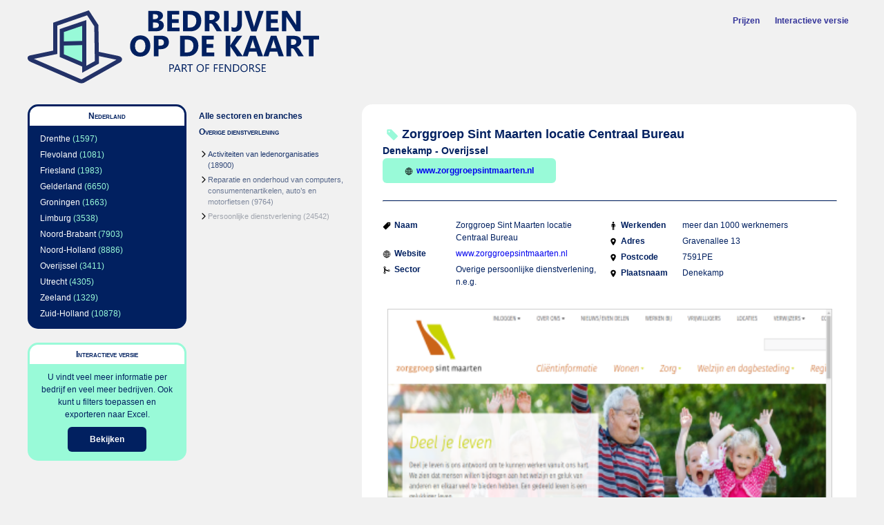

--- FILE ---
content_type: text/html;charset=UTF-8
request_url: https://bedrijvenopdekaart.nl/overige-dienstverlening/zorggroep-sint-maarten-locatie-centraal-bureau-1448213.html
body_size: 2391
content:
<?xml version="1.0" encoding="UTF-8"?><!DOCTYPE html
 PUBLIC "-//W3C//DTD XHTML 1.0 Strict//EN"
 "http://www.w3.org/TR/xhtml1/DTD/xhtml1-strict.dtd">
<html xmlns="http://www.w3.org/1999/xhtml" lang="nl" xml:lang="nl">
<head>  <link rel="icon" href="/bedrijvenopdekaart_logo_white.svg" /><meta name="description" content="Informatie over Zorggroep Sint Maarten locatie Centraal Bureau in Denekamp - Overijssel (Overige persoonlijke dienstverlening, n.e.g.)" />
<link rel="stylesheet" type="text/css" media="screen" href="../basic.css" />
<title>Informatie over Zorggroep Sint Maarten locatie Centraal Bureau in Denekamp - Overijssel</title>
<link rel="canonical" href="https://bedrijvenopdekaart.nl/zorggroep-sint-maarten-locatie-centraal-bureau-1448213.html"/></link>
</head><!-- Google tag (gtag.js) -->
<script async src="https://www.googletagmanager.com/gtag/js?id=G-6FXXG7JBJG"></script>
<script>
  window.dataLayer = window.dataLayer || [];
  function gtag(){dataLayer.push(arguments);}
  gtag('js', new Date());

  gtag('config', 'G-6FXXG7JBJG');
</script>
<body><div id="supercontainer">
<div id="logocontainer"><div id="menu"><ul><li class="menuitem"><a href="https://app.bedrijvenopdekaart.nl/prijzen" target="_blank">Prijzen</a></li><li class="menuitem"><a href="https://app.bedrijvenopdekaart.nl/bedrijf/1448213-zorggroep-sint-maarten-locatie-centraal-bureau" target="_blank">Interactieve versie</a></li></ul></div><div id="logo"><a href="https://bedrijvenopdekaart.nl/"><img src="../bedrijvenopdekaart_logo_horizontal.svg" alt="Welkom bij bedrijvenopdekaart.nl"/></a></div></div><div id="middlecontainer"><div id="leftsupercontainer">
<div id="leftcontainer">
<div id="regioselection"><div class="header"><div class="currentvalue">Nederland</div></div><div class="subvalues"><ul><li><a href="../drenthe/overige-dienstverlening/">Drenthe</a> (1597)</li> <li><a href="../flevoland/overige-dienstverlening/">Flevoland</a> (1081)</li> <li><a href="../friesland/overige-dienstverlening/">Friesland</a> (1983)</li> <li><a href="../gelderland/overige-dienstverlening/">Gelderland</a> (6650)</li> <li><a href="../groningen/overige-dienstverlening/">Groningen</a> (1663)</li> <li><a href="../limburg/overige-dienstverlening/">Limburg</a> (3538)</li> <li><a href="../noord-brabant/overige-dienstverlening/">Noord-Brabant</a> (7903)</li> <li><a href="../noord-holland/overige-dienstverlening/">Noord-Holland</a> (8886)</li> <li><a href="../overijssel/overige-dienstverlening/">Overijssel</a> (3411)</li> <li><a href="../utrecht/overige-dienstverlening/">Utrecht</a> (4305)</li> <li><a href="../zeeland/overige-dienstverlening/">Zeeland</a> (1329)</li> <li><a href="../zuid-holland/overige-dienstverlening/">Zuid-Holland</a> (10878)</li> </ul></div></div><div id="promocontainer"><div class="header"><div class="currentvalue">Interactieve versie</div></div><div class="subvalues"><div class="content">U vindt veel meer informatie 
per bedrijf en veel meer 
bedrijven. Ook kunt u filters 
toepassen en exporteren 
naar Excel. </div><div class="content"><a href="https://app.bedrijvenopdekaart.nl/bedrijf/1448213-zorggroep-sint-maarten-locatie-centraal-bureau" class="button">Bekijken</a></div></div></div></div><div id="rightcontainer">
<div id="categorieselection"><div class="header"><div class="upvalues"><ul><li><a href="../">Alle sectoren en branches</a></li></ul></div><div class="currentvalue">Overige dienstverlening</div></div><div class="subvalues"><ul><li><a href="../activiteiten-van-ledenorganisaties/">Activiteiten van ledenorganisaties</a> (18900)</li> <li><a href="../reparatie-en-onderhoud-van-computers-consumentenartikelen-auto-s-en-motorfietsen/">Reparatie en onderhoud van computers, consumentenartikelen, auto’s en motorfietsen</a> (9764)</li> <li><a href="../persoonlijke-dienstverlening/">Persoonlijke dienstverlening</a> (24542)</li> </ul></div></div></div>
</div><div id="mainbody"><div id="mainbodycontainer"><div id="indivcompanycontainer"><div id="companymain"><div id="companyname"><img class="icon" src="../pricetag.svg"/>Zorggroep Sint Maarten locatie Centraal Bureau</div><div id="companycity">Denekamp - Overijssel</div></div><a id="companywebsite" href="http://www.zorggroepsintmaarten.nl" target="_blank"><img class="icon" src="../globe-outline.svg"/>www.zorggroepsintmaarten.nl</a><hr/><div class="indivcompany"><div class="companyitem"><div class="key"><img class="icon" src="../pricetag.svg"/>Naam</div><div class="value">Zorggroep Sint Maarten locatie Centraal Bureau</div></div><div class="companyitem"><div class="key"><img class="icon" src="../globe-outline.svg"/>Website</div><div class="value"><a href="http://www.zorggroepsintmaarten.nl" target="_blank">www.zorggroepsintmaarten.nl</a></div></div><div class="companyitem"><div class="key"><img class="icon" src="../git-merge.svg"/>Sector</div><div class="value">Overige persoonlijke dienstverlening, n.e.g.</div></div></div><div class="indivcompany"><div class="companyitem"><div class="key"><img class="icon" src="../man.svg"/>Werkenden</div><div class="value">meer dan 1000 werknemers</div></div><div class="companyitem"><div class="key"><img class="icon" src="../location-sharp.svg"/>Adres</div><div class="value">Gravenallee 13</div></div><div class="companyitem"><div class="key"><img class="icon" src="../location-sharp.svg"/>Postcode</div><div class="value">7591PE</div></div><div class="companyitem"><div class="key"><img class="icon" src="../location-sharp.svg"/>Plaatsnaam</div><div class="value">Denekamp</div></div></div><div class="companyimage"><a href="http://www.zorggroepsintmaarten.nl" target="_blank"><img class="normalcompanyimage" src="https://static.bedrijvenopdekaart.nl/image/web-1448213-medium.png" alt="00 000 088 2025 52 algemen ambulant ander antwoord behandel best bewoner bewust bied biedt bijdrag binn client clientinformatie contact daarnaast dagbested dagvoorzien del dienst dienstverlen dinkelland dinkelland-tubberg direct echt een eenzam elkar friesland gebruik gedeeld gelderland gelderland-utrecht geluk gelukkiger grag hal hart hartwerk holos hospic hulp hur individueel informatie initiatief inlogg instell jezelf jij juist keuz keuze-informatie kiez kleinschal kun kunt lev locaties losser maart mak mens merkt nauw nederland nem nieuws/even oldenzal omgev onafhank onlin onschat onz organisaties ouder overzicht palliatiev past patientenfederatie platform privacy regio revalidatie s sam sint specialistisch stan talent terug tevred thuis thuiszorg tijd tijdelijk trek tubberg uitgelicht utrecht vanuit vel verbind verblijf veren verpleeghuiszorg verschil verstand vertrouwd verwijzer vijf voorwaard voorzien vrijwilliger waard waarin wacht we wel welzijn wens werk wij wijkverpleegkund will won woont word zelfstand zet zien zorg zorgaanbieder zorggroep zorgkaartnederland zorgverlener" /></a></div><a id="partnerpromo" href="https://app.bedrijvenopdekaart.nl/bedrijf/1448213-zorggroep-sint-maarten-locatie-centraal-bureau"><img class="icon" src="../information-circle-outline.svg"/>Vind meer informatie over Zorggroep Sint Maarten locatie Centraal Bureau in de interactieve versie</a></div></div></div></div><div id="footercontainer"><div id="footer">&copy 2026 bedrijvenopdekaart.nl. Alle rechten voorbehouden. <a href="https://bedrijvenopdekaart.nl/contact.html">contact</a></div></div></div>
</body></html>


--- FILE ---
content_type: image/svg+xml
request_url: https://bedrijvenopdekaart.nl/git-merge.svg
body_size: 458
content:
<svg xmlns='http://www.w3.org/2000/svg' class='ionicon' viewBox='0 0 512 512'><title>Git Merge</title><path d='M385 224a64 64 0 00-55.33 31.89c-42.23-1.21-85.19-12.72-116.21-31.33-32.2-19.32-49.71-44-52.15-73.35a64 64 0 10-64.31.18v209.22a64 64 0 1064 0v-94.46c44.76 34 107.28 52.38 168.56 53.76A64 64 0 10385 224zM129 64a32 32 0 11-32 32 32 32 0 0132-32zm0 384a32 32 0 1132-32 32 32 0 01-32 32zm256-128a32 32 0 1132-32 32 32 0 01-32 32z'/></svg>